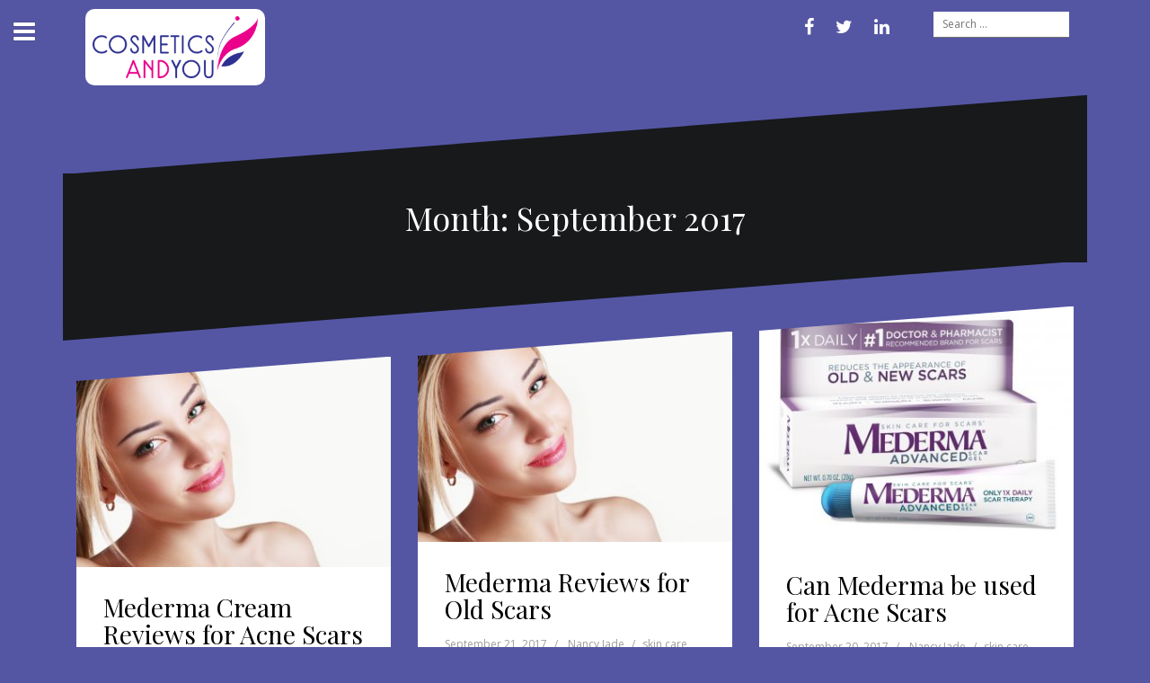

--- FILE ---
content_type: text/html; charset=UTF-8
request_url: https://www.cosmeticsandyou.com/blog/2017/09/
body_size: 7770
content:
<!DOCTYPE html>
<html lang="en-US">
<head>
<meta charset="UTF-8">
<meta name="viewport" content="width=device-width, initial-scale=1">
<link rel="profile" href="https://gmpg.org/xfn/11">

<!-- <link rel="stylesheet" type="text/css" href="wp-content/themes/oblique/css/custom.css"/> -->
<link rel="pingback" href="https://www.cosmeticsandyou.com/blog/xmlrpc.php">

<title>September 2017 &#8211; Cosmetics and you : Acne Treatment, Careprost Eyelashes, Careprost, Skin Care</title>
<link rel='dns-prefetch' href='//fonts.googleapis.com' />
<link rel='dns-prefetch' href='//s.w.org' />
<link rel="alternate" type="application/rss+xml" title="Cosmetics and you : Acne Treatment, Careprost Eyelashes, Careprost, Skin Care &raquo; Feed" href="https://www.cosmeticsandyou.com/blog/feed/" />
<link rel="alternate" type="application/rss+xml" title="Cosmetics and you : Acne Treatment, Careprost Eyelashes, Careprost, Skin Care &raquo; Comments Feed" href="https://www.cosmeticsandyou.com/blog/comments/feed/" />
		<script type="text/javascript">
			window._wpemojiSettings = {"baseUrl":"https:\/\/s.w.org\/images\/core\/emoji\/11\/72x72\/","ext":".png","svgUrl":"https:\/\/s.w.org\/images\/core\/emoji\/11\/svg\/","svgExt":".svg","source":{"concatemoji":"https:\/\/www.cosmeticsandyou.com\/blog\/wp-includes\/js\/wp-emoji-release.min.js?ver=5.0.3"}};
			!function(a,b,c){function d(a,b){var c=String.fromCharCode;l.clearRect(0,0,k.width,k.height),l.fillText(c.apply(this,a),0,0);var d=k.toDataURL();l.clearRect(0,0,k.width,k.height),l.fillText(c.apply(this,b),0,0);var e=k.toDataURL();return d===e}function e(a){var b;if(!l||!l.fillText)return!1;switch(l.textBaseline="top",l.font="600 32px Arial",a){case"flag":return!(b=d([55356,56826,55356,56819],[55356,56826,8203,55356,56819]))&&(b=d([55356,57332,56128,56423,56128,56418,56128,56421,56128,56430,56128,56423,56128,56447],[55356,57332,8203,56128,56423,8203,56128,56418,8203,56128,56421,8203,56128,56430,8203,56128,56423,8203,56128,56447]),!b);case"emoji":return b=d([55358,56760,9792,65039],[55358,56760,8203,9792,65039]),!b}return!1}function f(a){var c=b.createElement("script");c.src=a,c.defer=c.type="text/javascript",b.getElementsByTagName("head")[0].appendChild(c)}var g,h,i,j,k=b.createElement("canvas"),l=k.getContext&&k.getContext("2d");for(j=Array("flag","emoji"),c.supports={everything:!0,everythingExceptFlag:!0},i=0;i<j.length;i++)c.supports[j[i]]=e(j[i]),c.supports.everything=c.supports.everything&&c.supports[j[i]],"flag"!==j[i]&&(c.supports.everythingExceptFlag=c.supports.everythingExceptFlag&&c.supports[j[i]]);c.supports.everythingExceptFlag=c.supports.everythingExceptFlag&&!c.supports.flag,c.DOMReady=!1,c.readyCallback=function(){c.DOMReady=!0},c.supports.everything||(h=function(){c.readyCallback()},b.addEventListener?(b.addEventListener("DOMContentLoaded",h,!1),a.addEventListener("load",h,!1)):(a.attachEvent("onload",h),b.attachEvent("onreadystatechange",function(){"complete"===b.readyState&&c.readyCallback()})),g=c.source||{},g.concatemoji?f(g.concatemoji):g.wpemoji&&g.twemoji&&(f(g.twemoji),f(g.wpemoji)))}(window,document,window._wpemojiSettings);
		</script>
		<style type="text/css">
img.wp-smiley,
img.emoji {
	display: inline !important;
	border: none !important;
	box-shadow: none !important;
	height: 1em !important;
	width: 1em !important;
	margin: 0 .07em !important;
	vertical-align: -0.1em !important;
	background: none !important;
	padding: 0 !important;
}
</style>
<link rel='stylesheet' id='oblique-bootstrap-css'  href='https://www.cosmeticsandyou.com/blog/wp-content/themes/oblique/bootstrap/css/bootstrap.min.css?ver=1' type='text/css' media='all' />
<link rel='stylesheet' id='wp-block-library-css'  href='https://www.cosmeticsandyou.com/blog/wp-includes/css/dist/block-library/style.min.css?ver=5.0.3' type='text/css' media='all' />
<link rel='stylesheet' id='crp-style-rounded-thumbs-css'  href='https://www.cosmeticsandyou.com/blog/wp-content/plugins/contextual-related-posts/css/default-style.css?ver=1.0' type='text/css' media='all' />
<style id='crp-style-rounded-thumbs-inline-css' type='text/css'>

.crp_related a {
  width: 150px;
  height: 150px;
  text-decoration: none;
}
.crp_related img {
  max-width: 150px;
  margin: auto;
}
.crp_related .crp_title {
  width: 100%;
}
                
</style>
<link rel='stylesheet' id='oblique-body-fonts-css'  href='//fonts.googleapis.com/css?family=Open+Sans%3A400italic%2C600italic%2C400%2C600&#038;ver=5.0.3' type='text/css' media='all' />
<link rel='stylesheet' id='oblique-headings-fonts-css'  href='//fonts.googleapis.com/css?family=Playfair+Display%3A400%2C700%2C400italic%2C700italic&#038;ver=5.0.3' type='text/css' media='all' />
<link rel='stylesheet' id='oblique-style-css'  href='https://www.cosmeticsandyou.com/blog/wp-content/themes/oblique/style.css?ver=5.0.3' type='text/css' media='all' />
<style id='oblique-style-inline-css' type='text/css'>
.site-branding { padding:150px 0; }
@media only screen and (max-width: 1024px) { .site-branding { padding:100px 0; } }
.site-logo { max-width:200px; }
.entry-meta a:hover, .entry-title a:hover, .widget-area a:hover, .social-navigation li a:hover, a { color:#cd0079}
.read-more, .nav-previous:hover, .nav-next:hover, button, .button, input[type="button"], input[type="reset"], input[type="submit"] { background-color:#cd0079}
.entry-thumb:after { background-color:rgba(205,0,121,0.4);}
.svg-block { fill:#5456a4;}
.footer-svg.svg-block { fill:#000000;}
.site-footer { background-color:#000000;}
body { color:#08080a}
.site-title a, .site-title a:hover { color:#f9f9f9}
.site-description { color:#dddddd}
.entry-title, .entry-title a { color:#000}
.entry-meta, .entry-meta a, .entry-footer, .entry-footer a { color:#9d9d9d}
.widget-area { background-color:#000000}
.widget-area, .widget-area a { color:#ffffff}
.social-navigation li a { color:#ffffff}

</style>
<link rel='stylesheet' id='oblique-font-awesome-css'  href='https://www.cosmeticsandyou.com/blog/wp-content/themes/oblique/fonts/font-awesome.min.css?ver=5.0.3' type='text/css' media='all' />
<link rel='stylesheet' id='addtoany-css'  href='https://www.cosmeticsandyou.com/blog/wp-content/plugins/add-to-any/addtoany.min.css?ver=1.15' type='text/css' media='all' />
<script type='text/javascript' src='https://www.cosmeticsandyou.com/blog/wp-includes/js/jquery/jquery.js?ver=1.12.4'></script>
<script type='text/javascript' src='https://www.cosmeticsandyou.com/blog/wp-includes/js/jquery/jquery-migrate.min.js?ver=1.4.1'></script>
<script type='text/javascript' src='https://www.cosmeticsandyou.com/blog/wp-content/plugins/add-to-any/addtoany.min.js?ver=1.1'></script>
<script type='text/javascript'>
/* <![CDATA[ */
var pf = {"spam":{"label":"I'm human!","value":"4362d532ad"}};
/* ]]> */
</script>
<script type='text/javascript' src='https://www.cosmeticsandyou.com/blog/wp-content/plugins/pirate-forms/public/js/custom-spam.js?ver=5.0.3'></script>
<script type='text/javascript' src='https://www.cosmeticsandyou.com/blog/wp-content/themes/oblique/js/imagesloaded.pkgd.min.js?ver=1'></script>
<script type='text/javascript' src='https://www.cosmeticsandyou.com/blog/wp-content/themes/oblique/js/scripts.js?ver=1'></script>
<script type='text/javascript' src='https://www.cosmeticsandyou.com/blog/wp-includes/js/imagesloaded.min.js?ver=3.2.0'></script>
<script type='text/javascript' src='https://www.cosmeticsandyou.com/blog/wp-includes/js/masonry.min.js?ver=3.3.2'></script>
<script type='text/javascript' src='https://www.cosmeticsandyou.com/blog/wp-content/themes/oblique/js/masonry-init.js?ver=1'></script>
<link rel='https://api.w.org/' href='https://www.cosmeticsandyou.com/blog/wp-json/' />
<link rel="EditURI" type="application/rsd+xml" title="RSD" href="https://www.cosmeticsandyou.com/blog/xmlrpc.php?rsd" />
<link rel="wlwmanifest" type="application/wlwmanifest+xml" href="https://www.cosmeticsandyou.com/blog/wp-includes/wlwmanifest.xml" /> 
<meta name="generator" content="WordPress 5.0.3" />

<script data-cfasync="false">
window.a2a_config=window.a2a_config||{};a2a_config.callbacks=[];a2a_config.overlays=[];a2a_config.templates={};
(function(d,s,a,b){a=d.createElement(s);b=d.getElementsByTagName(s)[0];a.async=1;a.src="https://static.addtoany.com/menu/page.js";b.parentNode.insertBefore(a,b);})(document,"script");
</script>
<!--[if lt IE 9]>
<script src="https://www.cosmeticsandyou.com/blog/wp-content/themes/oblique/js/html5shiv.js"></script>
<![endif]-->
		<style type="text/css">.recentcomments a{display:inline !important;padding:0 !important;margin:0 !important;}</style>
		<style type="text/css" id="custom-background-css">
body.custom-background { background-color: #5456a4; }
</style>
<link rel="icon" href="https://www.cosmeticsandyou.com/blog/wp-content/uploads/cropped-new-cosmetic-2-32x32.png" sizes="32x32" />
<link rel="icon" href="https://www.cosmeticsandyou.com/blog/wp-content/uploads/cropped-new-cosmetic-2-192x192.png" sizes="192x192" />
<link rel="apple-touch-icon-precomposed" href="https://www.cosmeticsandyou.com/blog/wp-content/uploads/cropped-new-cosmetic-2-180x180.png" />
<meta name="msapplication-TileImage" content="https://www.cosmeticsandyou.com/blog/wp-content/uploads/cropped-new-cosmetic-2-270x270.png" />
</head>

<body class="archive date custom-background">
<div id="page" class="hfeed site">
	<a class="skip-link screen-reader-text" href="#content">Skip to content</a>

		<div class="sidebar-toggle">
			<i class="fa fa-bars"></i>
	
		</div>
	<div class="top-bar container">
			<div id="logo">
													<a href="https://www.cosmeticsandyou.com/" title="Cosmetics and you : Acne Treatment, Careprost Eyelashes, Careprost, Skin Care"><img class="site-logo" src="https://www.cosmeticsandyou.com/blog/wp-content/uploads/new-cosmetic-2-300x112-1.png" alt="Cosmetics and you : Acne Treatment, Careprost Eyelashes, Careprost, Skin Care" /></a>
							</div><!--logo -->
				
					<nav class="social-navigation clearfix">
				<div class="menu-social-container"><ul id="menu-social" class="menu clearfix"><li id="menu-item-4200" class="menu-item menu-item-type-custom menu-item-object-custom menu-item-4200"><a href="https://www.facebook.com/Cosmeticsandyou-1765700837031836/"><span class="screen-reader-text">facebook</span></a></li>
<li id="menu-item-4201" class="menu-item menu-item-type-custom menu-item-object-custom menu-item-4201"><a href="https://twitter.com/cosmeticsandyou"><span class="screen-reader-text">twitter</span></a></li>
<li id="menu-item-4202" class="menu-item menu-item-type-custom menu-item-object-custom menu-item-4202"><a href="https://www.linkedin.com/in/cosmetics-andyou-a985a4128"><span class="screen-reader-text">linkedin</span></a></li>
</ul></div>			</nav>
							<div class="header-search">
				<form role="search" method="get" class="search-form" action="https://www.cosmeticsandyou.com/blog/">
				<label>
					<span class="screen-reader-text">Search for:</span>
					<input type="search" class="search-field" placeholder="Search &hellip;" value="" name="s" />
				</label>
				<input type="submit" class="search-submit" value="Search" />
			</form>			</div>
			</div>
		<header id="masthead" class="site-header" role="banner" >
		<!-- <div class="overlay"></div> -->
		<div class="container" style="transform: rotate(0deg);">
				
		</div>
			</header><!-- #masthead -->
	<div id="content" class="site-content">
		<div class="container content-wrapper">

	<div id="primary" class="content-area">
		<main id="main" class="site-main" role="main">

		
			<div class="svg-container svg-block page-header-svg">
				
		<svg xmlns="https://www.w3.org/2000/svg" version="1.1" viewBox="0 0 1890 150">
			<g transform="translate(0,-902.36218)"/>
			  <path d="m 898.41609,-33.21176 0.01,0 -0.005,-0.009 -0.005,0.009 z"/>
			  <path d="m 898.41609,-33.21176 0.01,0 -0.005,-0.009 -0.005,0.009 z"/>
			  <path d="m 1925,0 0,150 -1925,0"/>
		</svg>
				</div>
			<header class="page-header">			
				<h1 class="page-title">Month: September 2017</h1>			</header><!-- .page-header -->
			<div class="svg-container svg-block page-header-svg">
				
		<svg xmlns="https://www.w3.org/2000/svg" version="1.1" viewBox="0 0 1950 150">
		  <g transform="translate(0,-902.36218)"/>
		  <path d="m 898.41609,-33.21176 0.01,0 -0.005,-0.009 -0.005,0.009 z" />
		  <path d="m 898.41609,-33.21176 0.01,0 -0.005,-0.009 -0.005,0.009 z"/>
		  <path d="M 0,150 0,0 1925,0"/>
		</svg>
				</div>				

			<div id="ob-grid" class="grid-layout">
			
				
<article id="post-4813" class="post-4813 post type-post status-publish format-standard has-post-thumbnail placeholder-for-hentry category-acne tag-mederam-scar-cream tag-mederma-cream tag-mederma-cream-reviews tag-mederma-cream-reviews-for-acne-scars">
	<div class="svg-container post-svg svg-block">
		
		<svg xmlns="https://www.w3.org/2000/svg" version="1.1" viewBox="0 0 1950 150">
		  <g transform="translate(0,-902.36218)"/>
		  <path d="m 898.41609,-33.21176 0.01,0 -0.005,-0.009 -0.005,0.009 z" />
		  <path d="m 898.41609,-33.21176 0.01,0 -0.005,-0.009 -0.005,0.009 z"/>
		  <path d="M 0,150 0,0 1925,0"/>
		</svg>
		</div>	

			<div class="entry-thumb">
			<img width="370" height="247" src="https://www.cosmeticsandyou.com/blog/wp-content/uploads/AdobeStock_74361576-370x247.jpeg" class="attachment-oblique-entry-thumb size-oblique-entry-thumb wp-post-image" alt="Mederma Cream Reviews for Acne Scars" srcset="https://www.cosmeticsandyou.com/blog/wp-content/uploads/AdobeStock_74361576-370x247.jpeg 370w, https://www.cosmeticsandyou.com/blog/wp-content/uploads/AdobeStock_74361576-300x200.jpeg 300w, https://www.cosmeticsandyou.com/blog/wp-content/uploads/AdobeStock_74361576-768x512.jpeg 768w, https://www.cosmeticsandyou.com/blog/wp-content/uploads/AdobeStock_74361576-1024x683.jpeg 1024w, https://www.cosmeticsandyou.com/blog/wp-content/uploads/AdobeStock_74361576-1040x693.jpeg 1040w" sizes="(max-width: 370px) 100vw, 370px" />			<a class="thumb-link" href="https://www.cosmeticsandyou.com/blog/mederma-cream-reviews-acne-scars/" title="Mederma Cream Reviews for Acne Scars" ><i class="fa fa-link"></i></a>		
		</div>	
		

		<div class="post-inner">
			
		<header class="entry-header">
			<h1 class="entry-title"><a href="https://www.cosmeticsandyou.com/blog/mederma-cream-reviews-acne-scars/" rel="bookmark">Mederma Cream Reviews for Acne Scars</a></h1>
						<div class="entry-meta">
				<span class="posted-on"><a href="https://www.cosmeticsandyou.com/blog/mederma-cream-reviews-acne-scars/" rel="bookmark"><time class="entry-date published" datetime="2017-09-27T06:34:03+00:00">September 27, 2017</time><time class="updated" datetime="2017-12-26T07:40:01+00:00">December 26, 2017</time></a></span><span class="byline"> <span class="author vcard"><a class="url fn n" href="https://www.cosmeticsandyou.com/blog/author/admin/">Nancy Jade</a></span></span><span class="cat-link"><a href="https://www.cosmeticsandyou.com/blog/category/acne/">Acne</a></span>			</div><!-- .entry-meta -->
					</header><!-- .entry-header -->

		<div class="entry-content">
			<p>Some people may be lucky enough to leave acne in the past without any scar, but some left with permanent marks for everyone to see. Mederma is a solution for[&#8230;]</p>
<div class="addtoany_share_save_container addtoany_content addtoany_content_bottom"><div class="a2a_kit a2a_kit_size_32 addtoany_list" data-a2a-url="https://www.cosmeticsandyou.com/blog/mederma-cream-reviews-acne-scars/" data-a2a-title="Mederma Cream Reviews for Acne Scars"><a class="a2a_button_facebook" href="https://www.addtoany.com/add_to/facebook?linkurl=https%3A%2F%2Fwww.cosmeticsandyou.com%2Fblog%2Fmederma-cream-reviews-acne-scars%2F&amp;linkname=Mederma%20Cream%20Reviews%20for%20Acne%20Scars" title="Facebook" rel="nofollow noopener" target="_blank"></a><a class="a2a_button_twitter" href="https://www.addtoany.com/add_to/twitter?linkurl=https%3A%2F%2Fwww.cosmeticsandyou.com%2Fblog%2Fmederma-cream-reviews-acne-scars%2F&amp;linkname=Mederma%20Cream%20Reviews%20for%20Acne%20Scars" title="Twitter" rel="nofollow noopener" target="_blank"></a><a class="a2a_button_google_plus" href="https://www.addtoany.com/add_to/google_plus?linkurl=https%3A%2F%2Fwww.cosmeticsandyou.com%2Fblog%2Fmederma-cream-reviews-acne-scars%2F&amp;linkname=Mederma%20Cream%20Reviews%20for%20Acne%20Scars" title="Google+" rel="nofollow noopener" target="_blank"></a><a class="a2a_dd addtoany_share_save addtoany_share" href="https://www.addtoany.com/share"></a></div></div>
					</div><!-- .entry-content -->
	</div>
		<div class="read-more">
		<a href="https://www.cosmeticsandyou.com/blog/mederma-cream-reviews-acne-scars/">Continue reading &hellip;</a>
	</div>		
		<div class="svg-container post-bottom-svg svg-block">
		
		<svg xmlns="https://www.w3.org/2000/svg" version="1.1" viewBox="0 0 1890 150">
			<g transform="translate(0,-902.36218)"/>
			  <path d="m 898.41609,-33.21176 0.01,0 -0.005,-0.009 -0.005,0.009 z"/>
			  <path d="m 898.41609,-33.21176 0.01,0 -0.005,-0.009 -0.005,0.009 z"/>
			  <path d="m 1925,0 0,150 -1925,0"/>
		</svg>
		</div>	
</article><!-- #post-## -->
			
				
<article id="post-4811" class="post-4811 post type-post status-publish format-standard has-post-thumbnail placeholder-for-hentry category-skin-care tag-mederma-for-old-scars tag-mederma-reviews tag-mederma-reviews-for-old-scars">
	<div class="svg-container post-svg svg-block">
		
		<svg xmlns="https://www.w3.org/2000/svg" version="1.1" viewBox="0 0 1950 150">
		  <g transform="translate(0,-902.36218)"/>
		  <path d="m 898.41609,-33.21176 0.01,0 -0.005,-0.009 -0.005,0.009 z" />
		  <path d="m 898.41609,-33.21176 0.01,0 -0.005,-0.009 -0.005,0.009 z"/>
		  <path d="M 0,150 0,0 1925,0"/>
		</svg>
		</div>	

			<div class="entry-thumb">
			<img width="370" height="247" src="https://www.cosmeticsandyou.com/blog/wp-content/uploads/AdobeStock_74361576-370x247.jpeg" class="attachment-oblique-entry-thumb size-oblique-entry-thumb wp-post-image" alt="Mederma Cream Reviews for Acne Scars" srcset="https://www.cosmeticsandyou.com/blog/wp-content/uploads/AdobeStock_74361576-370x247.jpeg 370w, https://www.cosmeticsandyou.com/blog/wp-content/uploads/AdobeStock_74361576-300x200.jpeg 300w, https://www.cosmeticsandyou.com/blog/wp-content/uploads/AdobeStock_74361576-768x512.jpeg 768w, https://www.cosmeticsandyou.com/blog/wp-content/uploads/AdobeStock_74361576-1024x683.jpeg 1024w, https://www.cosmeticsandyou.com/blog/wp-content/uploads/AdobeStock_74361576-1040x693.jpeg 1040w" sizes="(max-width: 370px) 100vw, 370px" />			<a class="thumb-link" href="https://www.cosmeticsandyou.com/blog/mederma-reviews-old-scars/" title="Mederma Reviews for Old Scars" ><i class="fa fa-link"></i></a>		
		</div>	
		

		<div class="post-inner">
			
		<header class="entry-header">
			<h1 class="entry-title"><a href="https://www.cosmeticsandyou.com/blog/mederma-reviews-old-scars/" rel="bookmark">Mederma Reviews for Old Scars</a></h1>
						<div class="entry-meta">
				<span class="posted-on"><a href="https://www.cosmeticsandyou.com/blog/mederma-reviews-old-scars/" rel="bookmark"><time class="entry-date published" datetime="2017-09-21T12:05:32+00:00">September 21, 2017</time><time class="updated" datetime="2019-12-12T12:22:58+00:00">December 12, 2019</time></a></span><span class="byline"> <span class="author vcard"><a class="url fn n" href="https://www.cosmeticsandyou.com/blog/author/admin/">Nancy Jade</a></span></span><span class="cat-link"><a href="https://www.cosmeticsandyou.com/blog/category/skin-care/">skin care</a></span>			</div><!-- .entry-meta -->
					</header><!-- .entry-header -->

		<div class="entry-content">
			<p>Many of us become conscious when it comes to scarring. The market is flooded with scar removal treatment, but the question arises do any of them work? Very few of[&#8230;]</p>
<div class="addtoany_share_save_container addtoany_content addtoany_content_bottom"><div class="a2a_kit a2a_kit_size_32 addtoany_list" data-a2a-url="https://www.cosmeticsandyou.com/blog/mederma-reviews-old-scars/" data-a2a-title="Mederma Reviews for Old Scars"><a class="a2a_button_facebook" href="https://www.addtoany.com/add_to/facebook?linkurl=https%3A%2F%2Fwww.cosmeticsandyou.com%2Fblog%2Fmederma-reviews-old-scars%2F&amp;linkname=Mederma%20Reviews%20for%20Old%20Scars" title="Facebook" rel="nofollow noopener" target="_blank"></a><a class="a2a_button_twitter" href="https://www.addtoany.com/add_to/twitter?linkurl=https%3A%2F%2Fwww.cosmeticsandyou.com%2Fblog%2Fmederma-reviews-old-scars%2F&amp;linkname=Mederma%20Reviews%20for%20Old%20Scars" title="Twitter" rel="nofollow noopener" target="_blank"></a><a class="a2a_button_google_plus" href="https://www.addtoany.com/add_to/google_plus?linkurl=https%3A%2F%2Fwww.cosmeticsandyou.com%2Fblog%2Fmederma-reviews-old-scars%2F&amp;linkname=Mederma%20Reviews%20for%20Old%20Scars" title="Google+" rel="nofollow noopener" target="_blank"></a><a class="a2a_dd addtoany_share_save addtoany_share" href="https://www.addtoany.com/share"></a></div></div>
					</div><!-- .entry-content -->
	</div>
		<div class="read-more">
		<a href="https://www.cosmeticsandyou.com/blog/mederma-reviews-old-scars/">Continue reading &hellip;</a>
	</div>		
		<div class="svg-container post-bottom-svg svg-block">
		
		<svg xmlns="https://www.w3.org/2000/svg" version="1.1" viewBox="0 0 1890 150">
			<g transform="translate(0,-902.36218)"/>
			  <path d="m 898.41609,-33.21176 0.01,0 -0.005,-0.009 -0.005,0.009 z"/>
			  <path d="m 898.41609,-33.21176 0.01,0 -0.005,-0.009 -0.005,0.009 z"/>
			  <path d="m 1925,0 0,150 -1925,0"/>
		</svg>
		</div>	
</article><!-- #post-## -->
			
				
<article id="post-4806" class="post-4806 post type-post status-publish format-standard has-post-thumbnail placeholder-for-hentry category-skin-care tag-mederma-for-old-scars tag-mederma-for-scar tag-mederma-scar-cream">
	<div class="svg-container post-svg svg-block">
		
		<svg xmlns="https://www.w3.org/2000/svg" version="1.1" viewBox="0 0 1950 150">
		  <g transform="translate(0,-902.36218)"/>
		  <path d="m 898.41609,-33.21176 0.01,0 -0.005,-0.009 -0.005,0.009 z" />
		  <path d="m 898.41609,-33.21176 0.01,0 -0.005,-0.009 -0.005,0.009 z"/>
		  <path d="M 0,150 0,0 1925,0"/>
		</svg>
		</div>	

			<div class="entry-thumb">
			<img width="370" height="280" src="https://www.cosmeticsandyou.com/blog/wp-content/uploads/71LMszi-jiL._SL1452_-370x280.jpg" class="attachment-oblique-entry-thumb size-oblique-entry-thumb wp-post-image" alt="mederma cream for scars" srcset="https://www.cosmeticsandyou.com/blog/wp-content/uploads/71LMszi-jiL._SL1452_-370x280.jpg 370w, https://www.cosmeticsandyou.com/blog/wp-content/uploads/71LMszi-jiL._SL1452_-300x227.jpg 300w, https://www.cosmeticsandyou.com/blog/wp-content/uploads/71LMszi-jiL._SL1452_-768x580.jpg 768w, https://www.cosmeticsandyou.com/blog/wp-content/uploads/71LMszi-jiL._SL1452_-1024x774.jpg 1024w, https://www.cosmeticsandyou.com/blog/wp-content/uploads/71LMszi-jiL._SL1452_-1040x786.jpg 1040w, https://www.cosmeticsandyou.com/blog/wp-content/uploads/71LMszi-jiL._SL1452_.jpg 1452w" sizes="(max-width: 370px) 100vw, 370px" />			<a class="thumb-link" href="https://www.cosmeticsandyou.com/blog/mederma-acne-scars/" title="Can Mederma be used for Acne Scars" ><i class="fa fa-link"></i></a>		
		</div>	
		

		<div class="post-inner">
			
		<header class="entry-header">
			<h1 class="entry-title"><a href="https://www.cosmeticsandyou.com/blog/mederma-acne-scars/" rel="bookmark">Can Mederma be used for Acne Scars</a></h1>
						<div class="entry-meta">
				<span class="posted-on"><a href="https://www.cosmeticsandyou.com/blog/mederma-acne-scars/" rel="bookmark"><time class="entry-date published" datetime="2017-09-20T11:38:04+00:00">September 20, 2017</time><time class="updated" datetime="2018-05-18T07:29:01+00:00">May 18, 2018</time></a></span><span class="byline"> <span class="author vcard"><a class="url fn n" href="https://www.cosmeticsandyou.com/blog/author/admin/">Nancy Jade</a></span></span><span class="cat-link"><a href="https://www.cosmeticsandyou.com/blog/category/skin-care/">skin care</a></span>			</div><!-- .entry-meta -->
					</header><!-- .entry-header -->

		<div class="entry-content">
			<p>Scars can be hard to embarrass to live with, affecting your confidence and self-esteem in your life. Many people use to makeup and strategic dressing to cover or lessen their[&#8230;]</p>
<div class="addtoany_share_save_container addtoany_content addtoany_content_bottom"><div class="a2a_kit a2a_kit_size_32 addtoany_list" data-a2a-url="https://www.cosmeticsandyou.com/blog/mederma-acne-scars/" data-a2a-title="Can Mederma be used for Acne Scars"><a class="a2a_button_facebook" href="https://www.addtoany.com/add_to/facebook?linkurl=https%3A%2F%2Fwww.cosmeticsandyou.com%2Fblog%2Fmederma-acne-scars%2F&amp;linkname=Can%20Mederma%20be%20used%20for%20Acne%20Scars" title="Facebook" rel="nofollow noopener" target="_blank"></a><a class="a2a_button_twitter" href="https://www.addtoany.com/add_to/twitter?linkurl=https%3A%2F%2Fwww.cosmeticsandyou.com%2Fblog%2Fmederma-acne-scars%2F&amp;linkname=Can%20Mederma%20be%20used%20for%20Acne%20Scars" title="Twitter" rel="nofollow noopener" target="_blank"></a><a class="a2a_button_google_plus" href="https://www.addtoany.com/add_to/google_plus?linkurl=https%3A%2F%2Fwww.cosmeticsandyou.com%2Fblog%2Fmederma-acne-scars%2F&amp;linkname=Can%20Mederma%20be%20used%20for%20Acne%20Scars" title="Google+" rel="nofollow noopener" target="_blank"></a><a class="a2a_dd addtoany_share_save addtoany_share" href="https://www.addtoany.com/share"></a></div></div>
					</div><!-- .entry-content -->
	</div>
		<div class="read-more">
		<a href="https://www.cosmeticsandyou.com/blog/mederma-acne-scars/">Continue reading &hellip;</a>
	</div>		
		<div class="svg-container post-bottom-svg svg-block">
		
		<svg xmlns="https://www.w3.org/2000/svg" version="1.1" viewBox="0 0 1890 150">
			<g transform="translate(0,-902.36218)"/>
			  <path d="m 898.41609,-33.21176 0.01,0 -0.005,-0.009 -0.005,0.009 z"/>
			  <path d="m 898.41609,-33.21176 0.01,0 -0.005,-0.009 -0.005,0.009 z"/>
			  <path d="m 1925,0 0,150 -1925,0"/>
		</svg>
		</div>	
</article><!-- #post-## -->
			
				
<article id="post-4800" class="post-4800 post type-post status-publish format-standard has-post-thumbnail placeholder-for-hentry category-skin-care category-uncategorized tag-buy-hydroquinone-cream tag-hydroquinone-4-cream tag-hydroquinone-cream">
	<div class="svg-container post-svg svg-block">
		
		<svg xmlns="https://www.w3.org/2000/svg" version="1.1" viewBox="0 0 1950 150">
		  <g transform="translate(0,-902.36218)"/>
		  <path d="m 898.41609,-33.21176 0.01,0 -0.005,-0.009 -0.005,0.009 z" />
		  <path d="m 898.41609,-33.21176 0.01,0 -0.005,-0.009 -0.005,0.009 z"/>
		  <path d="M 0,150 0,0 1925,0"/>
		</svg>
		</div>	

			<div class="entry-thumb">
			<img width="370" height="247" src="https://www.cosmeticsandyou.com/blog/wp-content/uploads/portrait-of-a-beautiful-woman-with-fresh-skin-looking-at-camera-isolated-on-a-white-background_BtQxs9nprs-1-370x247.jpg" class="attachment-oblique-entry-thumb size-oblique-entry-thumb wp-post-image" alt="Hydroquinone Cream and its Uses" srcset="https://www.cosmeticsandyou.com/blog/wp-content/uploads/portrait-of-a-beautiful-woman-with-fresh-skin-looking-at-camera-isolated-on-a-white-background_BtQxs9nprs-1-370x247.jpg 370w, https://www.cosmeticsandyou.com/blog/wp-content/uploads/portrait-of-a-beautiful-woman-with-fresh-skin-looking-at-camera-isolated-on-a-white-background_BtQxs9nprs-1-300x200.jpg 300w, https://www.cosmeticsandyou.com/blog/wp-content/uploads/portrait-of-a-beautiful-woman-with-fresh-skin-looking-at-camera-isolated-on-a-white-background_BtQxs9nprs-1-768x512.jpg 768w, https://www.cosmeticsandyou.com/blog/wp-content/uploads/portrait-of-a-beautiful-woman-with-fresh-skin-looking-at-camera-isolated-on-a-white-background_BtQxs9nprs-1-1024x683.jpg 1024w, https://www.cosmeticsandyou.com/blog/wp-content/uploads/portrait-of-a-beautiful-woman-with-fresh-skin-looking-at-camera-isolated-on-a-white-background_BtQxs9nprs-1-1040x693.jpg 1040w" sizes="(max-width: 370px) 100vw, 370px" />			<a class="thumb-link" href="https://www.cosmeticsandyou.com/blog/hydroquinone-uses/" title="Decoding Hydroquinone Cream and its Uses" ><i class="fa fa-link"></i></a>		
		</div>	
		

		<div class="post-inner">
			
		<header class="entry-header">
			<h1 class="entry-title"><a href="https://www.cosmeticsandyou.com/blog/hydroquinone-uses/" rel="bookmark">Decoding Hydroquinone Cream and its Uses</a></h1>
						<div class="entry-meta">
				<span class="posted-on"><a href="https://www.cosmeticsandyou.com/blog/hydroquinone-uses/" rel="bookmark"><time class="entry-date published" datetime="2017-09-12T11:31:50+00:00">September 12, 2017</time><time class="updated" datetime="2017-09-12T11:59:06+00:00">September 12, 2017</time></a></span><span class="byline"> <span class="author vcard"><a class="url fn n" href="https://www.cosmeticsandyou.com/blog/author/admin/">Nancy Jade</a></span></span><span class="cat-link"><a href="https://www.cosmeticsandyou.com/blog/category/skin-care/">skin care</a></span>			</div><!-- .entry-meta -->
					</header><!-- .entry-header -->

		<div class="entry-content">
			<p>Decoding Hydroquinone and its Uses When the weather heats up and days get longer, the chances of skin having dark spots or patchy discoloured skin spots increases. The warm weather[&#8230;]</p>
<div class="addtoany_share_save_container addtoany_content addtoany_content_bottom"><div class="a2a_kit a2a_kit_size_32 addtoany_list" data-a2a-url="https://www.cosmeticsandyou.com/blog/hydroquinone-uses/" data-a2a-title="Decoding Hydroquinone Cream and its Uses"><a class="a2a_button_facebook" href="https://www.addtoany.com/add_to/facebook?linkurl=https%3A%2F%2Fwww.cosmeticsandyou.com%2Fblog%2Fhydroquinone-uses%2F&amp;linkname=Decoding%20Hydroquinone%20Cream%20and%20its%20Uses" title="Facebook" rel="nofollow noopener" target="_blank"></a><a class="a2a_button_twitter" href="https://www.addtoany.com/add_to/twitter?linkurl=https%3A%2F%2Fwww.cosmeticsandyou.com%2Fblog%2Fhydroquinone-uses%2F&amp;linkname=Decoding%20Hydroquinone%20Cream%20and%20its%20Uses" title="Twitter" rel="nofollow noopener" target="_blank"></a><a class="a2a_button_google_plus" href="https://www.addtoany.com/add_to/google_plus?linkurl=https%3A%2F%2Fwww.cosmeticsandyou.com%2Fblog%2Fhydroquinone-uses%2F&amp;linkname=Decoding%20Hydroquinone%20Cream%20and%20its%20Uses" title="Google+" rel="nofollow noopener" target="_blank"></a><a class="a2a_dd addtoany_share_save addtoany_share" href="https://www.addtoany.com/share"></a></div></div>
					</div><!-- .entry-content -->
	</div>
		<div class="read-more">
		<a href="https://www.cosmeticsandyou.com/blog/hydroquinone-uses/">Continue reading &hellip;</a>
	</div>		
		<div class="svg-container post-bottom-svg svg-block">
		
		<svg xmlns="https://www.w3.org/2000/svg" version="1.1" viewBox="0 0 1890 150">
			<g transform="translate(0,-902.36218)"/>
			  <path d="m 898.41609,-33.21176 0.01,0 -0.005,-0.009 -0.005,0.009 z"/>
			  <path d="m 898.41609,-33.21176 0.01,0 -0.005,-0.009 -0.005,0.009 z"/>
			  <path d="m 1925,0 0,150 -1925,0"/>
		</svg>
		</div>	
</article><!-- #post-## -->
			
				
<article id="post-4795" class="post-4795 post type-post status-publish format-standard has-post-thumbnail placeholder-for-hentry category-acne category-skin-care tag-melalite tag-melalite-forte tag-melalite-forte-cream">
	<div class="svg-container post-svg svg-block">
		
		<svg xmlns="https://www.w3.org/2000/svg" version="1.1" viewBox="0 0 1950 150">
		  <g transform="translate(0,-902.36218)"/>
		  <path d="m 898.41609,-33.21176 0.01,0 -0.005,-0.009 -0.005,0.009 z" />
		  <path d="m 898.41609,-33.21176 0.01,0 -0.005,-0.009 -0.005,0.009 z"/>
		  <path d="M 0,150 0,0 1925,0"/>
		</svg>
		</div>	

			<div class="entry-thumb">
			<img width="370" height="243" src="https://www.cosmeticsandyou.com/blog/wp-content/uploads/pryshchi-370x243.jpg" class="attachment-oblique-entry-thumb size-oblique-entry-thumb wp-post-image" alt="Melalite forte cream" srcset="https://www.cosmeticsandyou.com/blog/wp-content/uploads/pryshchi-370x243.jpg 370w, https://www.cosmeticsandyou.com/blog/wp-content/uploads/pryshchi-300x197.jpg 300w, https://www.cosmeticsandyou.com/blog/wp-content/uploads/pryshchi-768x505.jpg 768w, https://www.cosmeticsandyou.com/blog/wp-content/uploads/pryshchi.jpg 1000w" sizes="(max-width: 370px) 100vw, 370px" />			<a class="thumb-link" href="https://www.cosmeticsandyou.com/blog/melalite-forte/" title="Melalite Forte Cream: Curing Acne Scars" ><i class="fa fa-link"></i></a>		
		</div>	
		

		<div class="post-inner">
			
		<header class="entry-header">
			<h1 class="entry-title"><a href="https://www.cosmeticsandyou.com/blog/melalite-forte/" rel="bookmark">Melalite Forte Cream: Curing Acne Scars</a></h1>
						<div class="entry-meta">
				<span class="posted-on"><a href="https://www.cosmeticsandyou.com/blog/melalite-forte/" rel="bookmark"><time class="entry-date published" datetime="2017-09-06T12:02:08+00:00">September 6, 2017</time><time class="updated" datetime="2024-11-13T10:31:24+00:00">November 13, 2024</time></a></span><span class="byline"> <span class="author vcard"><a class="url fn n" href="https://www.cosmeticsandyou.com/blog/author/admin/">Nancy Jade</a></span></span><span class="cat-link"><a href="https://www.cosmeticsandyou.com/blog/category/acne/">Acne</a></span>			</div><!-- .entry-meta -->
					</header><!-- .entry-header -->

		<div class="entry-content">
			<p>Nothing can be more distressing for a person to wake up with a pimple on his or her face. It is a zit created by the accumulation of oil and[&#8230;]</p>
<div class="addtoany_share_save_container addtoany_content addtoany_content_bottom"><div class="a2a_kit a2a_kit_size_32 addtoany_list" data-a2a-url="https://www.cosmeticsandyou.com/blog/melalite-forte/" data-a2a-title="Melalite Forte Cream: Curing Acne Scars"><a class="a2a_button_facebook" href="https://www.addtoany.com/add_to/facebook?linkurl=https%3A%2F%2Fwww.cosmeticsandyou.com%2Fblog%2Fmelalite-forte%2F&amp;linkname=Melalite%20Forte%20Cream%3A%20Curing%20Acne%20Scars" title="Facebook" rel="nofollow noopener" target="_blank"></a><a class="a2a_button_twitter" href="https://www.addtoany.com/add_to/twitter?linkurl=https%3A%2F%2Fwww.cosmeticsandyou.com%2Fblog%2Fmelalite-forte%2F&amp;linkname=Melalite%20Forte%20Cream%3A%20Curing%20Acne%20Scars" title="Twitter" rel="nofollow noopener" target="_blank"></a><a class="a2a_button_google_plus" href="https://www.addtoany.com/add_to/google_plus?linkurl=https%3A%2F%2Fwww.cosmeticsandyou.com%2Fblog%2Fmelalite-forte%2F&amp;linkname=Melalite%20Forte%20Cream%3A%20Curing%20Acne%20Scars" title="Google+" rel="nofollow noopener" target="_blank"></a><a class="a2a_dd addtoany_share_save addtoany_share" href="https://www.addtoany.com/share"></a></div></div>
					</div><!-- .entry-content -->
	</div>
		<div class="read-more">
		<a href="https://www.cosmeticsandyou.com/blog/melalite-forte/">Continue reading &hellip;</a>
	</div>		
		<div class="svg-container post-bottom-svg svg-block">
		
		<svg xmlns="https://www.w3.org/2000/svg" version="1.1" viewBox="0 0 1890 150">
			<g transform="translate(0,-902.36218)"/>
			  <path d="m 898.41609,-33.21176 0.01,0 -0.005,-0.009 -0.005,0.009 z"/>
			  <path d="m 898.41609,-33.21176 0.01,0 -0.005,-0.009 -0.005,0.009 z"/>
			  <path d="m 1925,0 0,150 -1925,0"/>
		</svg>
		</div>	
</article><!-- #post-## -->
						</div>

			
		
		</main><!-- #main -->
	</div><!-- #primary -->


<div id="secondary" class="widget-area" role="complementary">



	<nav id="site-navigation" class="main-navigation" role="navigation">
		<div id="primary-menu" class="menu"></div>
	</nav><!-- #site-navigation -->
	<nav class="sidebar-nav"></nav>



			<aside id="search-2" class="widget widget_search"><form role="search" method="get" class="search-form" action="https://www.cosmeticsandyou.com/blog/">
				<label>
					<span class="screen-reader-text">Search for:</span>
					<input type="search" class="search-field" placeholder="Search &hellip;" value="" name="s" />
				</label>
				<input type="submit" class="search-submit" value="Search" />
			</form></aside>		<aside id="recent-posts-2" class="widget widget_recent_entries">		<h3 class="widget-title">Recent Posts</h3>		<ul>
											<li>
					<a href="https://www.cosmeticsandyou.com/blog/from-acne-to-anti-ageing-how-tretinoin-gel-does-it-all/">From Acne to Anti-Ageing: How Tretinoin Gel Does It All</a>
									</li>
											<li>
					<a href="https://www.cosmeticsandyou.com/blog/minoxidil-brands-hair4u-tugain-more-compared/">Best Minoxidil Brands in India: Hair4U, Tugain and More Compared</a>
									</li>
											<li>
					<a href="https://www.cosmeticsandyou.com/blog/about-desonide-cream-and-its-uses/">Everything About Desonide Cream and Its Medical Uses</a>
									</li>
											<li>
					<a href="https://www.cosmeticsandyou.com/blog/glyco-cream-uses-benefits-and-precautions/">Glyco 6 Cream Explained: Uses, Benefits, and Precautions</a>
									</li>
											<li>
					<a href="https://www.cosmeticsandyou.com/blog/melasma-dark-spots-and-more-why-trluma/">Melasma, dark spots, and more – Why Tri-Luma is a game-changer for beauty fans?</a>
									</li>
					</ul>
		</aside><aside id="recent-comments-2" class="widget widget_recent_comments"><h3 class="widget-title">Recent Comments</h3><ul id="recentcomments"></ul></aside><aside id="archives-2" class="widget widget_archive"><h3 class="widget-title">Archives</h3>		<ul>
			<li><a href='https://www.cosmeticsandyou.com/blog/2026/01/'>January 2026</a></li>
	<li><a href='https://www.cosmeticsandyou.com/blog/2025/12/'>December 2025</a></li>
	<li><a href='https://www.cosmeticsandyou.com/blog/2025/11/'>November 2025</a></li>
	<li><a href='https://www.cosmeticsandyou.com/blog/2025/10/'>October 2025</a></li>
	<li><a href='https://www.cosmeticsandyou.com/blog/2025/09/'>September 2025</a></li>
	<li><a href='https://www.cosmeticsandyou.com/blog/2025/08/'>August 2025</a></li>
	<li><a href='https://www.cosmeticsandyou.com/blog/2025/07/'>July 2025</a></li>
	<li><a href='https://www.cosmeticsandyou.com/blog/2025/06/'>June 2025</a></li>
	<li><a href='https://www.cosmeticsandyou.com/blog/2025/05/'>May 2025</a></li>
	<li><a href='https://www.cosmeticsandyou.com/blog/2025/04/'>April 2025</a></li>
	<li><a href='https://www.cosmeticsandyou.com/blog/2025/03/'>March 2025</a></li>
	<li><a href='https://www.cosmeticsandyou.com/blog/2025/02/'>February 2025</a></li>
	<li><a href='https://www.cosmeticsandyou.com/blog/2025/01/'>January 2025</a></li>
	<li><a href='https://www.cosmeticsandyou.com/blog/2024/12/'>December 2024</a></li>
	<li><a href='https://www.cosmeticsandyou.com/blog/2024/11/'>November 2024</a></li>
	<li><a href='https://www.cosmeticsandyou.com/blog/2024/10/'>October 2024</a></li>
	<li><a href='https://www.cosmeticsandyou.com/blog/2024/09/'>September 2024</a></li>
	<li><a href='https://www.cosmeticsandyou.com/blog/2024/08/'>August 2024</a></li>
	<li><a href='https://www.cosmeticsandyou.com/blog/2024/07/'>July 2024</a></li>
	<li><a href='https://www.cosmeticsandyou.com/blog/2024/06/'>June 2024</a></li>
	<li><a href='https://www.cosmeticsandyou.com/blog/2024/05/'>May 2024</a></li>
	<li><a href='https://www.cosmeticsandyou.com/blog/2024/04/'>April 2024</a></li>
	<li><a href='https://www.cosmeticsandyou.com/blog/2024/03/'>March 2024</a></li>
	<li><a href='https://www.cosmeticsandyou.com/blog/2024/02/'>February 2024</a></li>
	<li><a href='https://www.cosmeticsandyou.com/blog/2023/12/'>December 2023</a></li>
	<li><a href='https://www.cosmeticsandyou.com/blog/2023/11/'>November 2023</a></li>
	<li><a href='https://www.cosmeticsandyou.com/blog/2023/08/'>August 2023</a></li>
	<li><a href='https://www.cosmeticsandyou.com/blog/2023/06/'>June 2023</a></li>
	<li><a href='https://www.cosmeticsandyou.com/blog/2023/05/'>May 2023</a></li>
	<li><a href='https://www.cosmeticsandyou.com/blog/2023/04/'>April 2023</a></li>
	<li><a href='https://www.cosmeticsandyou.com/blog/2023/03/'>March 2023</a></li>
	<li><a href='https://www.cosmeticsandyou.com/blog/2023/02/'>February 2023</a></li>
	<li><a href='https://www.cosmeticsandyou.com/blog/2023/01/'>January 2023</a></li>
	<li><a href='https://www.cosmeticsandyou.com/blog/2022/11/'>November 2022</a></li>
	<li><a href='https://www.cosmeticsandyou.com/blog/2022/09/'>September 2022</a></li>
	<li><a href='https://www.cosmeticsandyou.com/blog/2022/08/'>August 2022</a></li>
	<li><a href='https://www.cosmeticsandyou.com/blog/2022/07/'>July 2022</a></li>
	<li><a href='https://www.cosmeticsandyou.com/blog/2022/06/'>June 2022</a></li>
	<li><a href='https://www.cosmeticsandyou.com/blog/2022/05/'>May 2022</a></li>
	<li><a href='https://www.cosmeticsandyou.com/blog/2022/04/'>April 2022</a></li>
	<li><a href='https://www.cosmeticsandyou.com/blog/2022/03/'>March 2022</a></li>
	<li><a href='https://www.cosmeticsandyou.com/blog/2022/02/'>February 2022</a></li>
	<li><a href='https://www.cosmeticsandyou.com/blog/2022/01/'>January 2022</a></li>
	<li><a href='https://www.cosmeticsandyou.com/blog/2021/12/'>December 2021</a></li>
	<li><a href='https://www.cosmeticsandyou.com/blog/2021/11/'>November 2021</a></li>
	<li><a href='https://www.cosmeticsandyou.com/blog/2021/10/'>October 2021</a></li>
	<li><a href='https://www.cosmeticsandyou.com/blog/2021/09/'>September 2021</a></li>
	<li><a href='https://www.cosmeticsandyou.com/blog/2021/08/'>August 2021</a></li>
	<li><a href='https://www.cosmeticsandyou.com/blog/2021/07/'>July 2021</a></li>
	<li><a href='https://www.cosmeticsandyou.com/blog/2021/06/'>June 2021</a></li>
	<li><a href='https://www.cosmeticsandyou.com/blog/2021/05/'>May 2021</a></li>
	<li><a href='https://www.cosmeticsandyou.com/blog/2021/04/'>April 2021</a></li>
	<li><a href='https://www.cosmeticsandyou.com/blog/2021/03/'>March 2021</a></li>
	<li><a href='https://www.cosmeticsandyou.com/blog/2021/02/'>February 2021</a></li>
	<li><a href='https://www.cosmeticsandyou.com/blog/2021/01/'>January 2021</a></li>
	<li><a href='https://www.cosmeticsandyou.com/blog/2020/12/'>December 2020</a></li>
	<li><a href='https://www.cosmeticsandyou.com/blog/2020/11/'>November 2020</a></li>
	<li><a href='https://www.cosmeticsandyou.com/blog/2020/10/'>October 2020</a></li>
	<li><a href='https://www.cosmeticsandyou.com/blog/2020/09/'>September 2020</a></li>
	<li><a href='https://www.cosmeticsandyou.com/blog/2020/08/'>August 2020</a></li>
	<li><a href='https://www.cosmeticsandyou.com/blog/2020/07/'>July 2020</a></li>
	<li><a href='https://www.cosmeticsandyou.com/blog/2020/06/'>June 2020</a></li>
	<li><a href='https://www.cosmeticsandyou.com/blog/2020/05/'>May 2020</a></li>
	<li><a href='https://www.cosmeticsandyou.com/blog/2020/04/'>April 2020</a></li>
	<li><a href='https://www.cosmeticsandyou.com/blog/2020/03/'>March 2020</a></li>
	<li><a href='https://www.cosmeticsandyou.com/blog/2020/01/'>January 2020</a></li>
	<li><a href='https://www.cosmeticsandyou.com/blog/2019/12/'>December 2019</a></li>
	<li><a href='https://www.cosmeticsandyou.com/blog/2019/11/'>November 2019</a></li>
	<li><a href='https://www.cosmeticsandyou.com/blog/2019/09/'>September 2019</a></li>
	<li><a href='https://www.cosmeticsandyou.com/blog/2019/08/'>August 2019</a></li>
	<li><a href='https://www.cosmeticsandyou.com/blog/2019/07/'>July 2019</a></li>
	<li><a href='https://www.cosmeticsandyou.com/blog/2019/06/'>June 2019</a></li>
	<li><a href='https://www.cosmeticsandyou.com/blog/2019/05/'>May 2019</a></li>
	<li><a href='https://www.cosmeticsandyou.com/blog/2019/04/'>April 2019</a></li>
	<li><a href='https://www.cosmeticsandyou.com/blog/2019/03/'>March 2019</a></li>
	<li><a href='https://www.cosmeticsandyou.com/blog/2019/02/'>February 2019</a></li>
	<li><a href='https://www.cosmeticsandyou.com/blog/2019/01/'>January 2019</a></li>
	<li><a href='https://www.cosmeticsandyou.com/blog/2018/11/'>November 2018</a></li>
	<li><a href='https://www.cosmeticsandyou.com/blog/2018/10/'>October 2018</a></li>
	<li><a href='https://www.cosmeticsandyou.com/blog/2018/09/'>September 2018</a></li>
	<li><a href='https://www.cosmeticsandyou.com/blog/2018/08/'>August 2018</a></li>
	<li><a href='https://www.cosmeticsandyou.com/blog/2018/06/'>June 2018</a></li>
	<li><a href='https://www.cosmeticsandyou.com/blog/2018/05/'>May 2018</a></li>
	<li><a href='https://www.cosmeticsandyou.com/blog/2018/04/'>April 2018</a></li>
	<li><a href='https://www.cosmeticsandyou.com/blog/2018/03/'>March 2018</a></li>
	<li><a href='https://www.cosmeticsandyou.com/blog/2018/02/'>February 2018</a></li>
	<li><a href='https://www.cosmeticsandyou.com/blog/2018/01/'>January 2018</a></li>
	<li><a href='https://www.cosmeticsandyou.com/blog/2017/12/'>December 2017</a></li>
	<li><a href='https://www.cosmeticsandyou.com/blog/2017/11/'>November 2017</a></li>
	<li><a href='https://www.cosmeticsandyou.com/blog/2017/10/'>October 2017</a></li>
	<li><a href='https://www.cosmeticsandyou.com/blog/2017/09/'>September 2017</a></li>
	<li><a href='https://www.cosmeticsandyou.com/blog/2017/08/'>August 2017</a></li>
	<li><a href='https://www.cosmeticsandyou.com/blog/2017/07/'>July 2017</a></li>
	<li><a href='https://www.cosmeticsandyou.com/blog/2017/06/'>June 2017</a></li>
	<li><a href='https://www.cosmeticsandyou.com/blog/2017/05/'>May 2017</a></li>
	<li><a href='https://www.cosmeticsandyou.com/blog/2017/04/'>April 2017</a></li>
	<li><a href='https://www.cosmeticsandyou.com/blog/2017/03/'>March 2017</a></li>
	<li><a href='https://www.cosmeticsandyou.com/blog/2017/02/'>February 2017</a></li>
	<li><a href='https://www.cosmeticsandyou.com/blog/2017/01/'>January 2017</a></li>
	<li><a href='https://www.cosmeticsandyou.com/blog/2016/12/'>December 2016</a></li>
		</ul>
		</aside><aside id="categories-2" class="widget widget_categories"><h3 class="widget-title">Categories</h3>		<ul>
	<li class="cat-item cat-item-219"><a href="https://www.cosmeticsandyou.com/blog/category/acne/" >Acne</a>
</li>
	<li class="cat-item cat-item-108"><a href="https://www.cosmeticsandyou.com/blog/category/beauty-and-skin-care/" >Beauty and Skin Care</a>
</li>
	<li class="cat-item cat-item-469"><a href="https://www.cosmeticsandyou.com/blog/category/benzoyl-peroxide/" >Benzoyl peroxide</a>
</li>
	<li class="cat-item cat-item-274"><a href="https://www.cosmeticsandyou.com/blog/category/careprost/" >Careprost</a>
</li>
	<li class="cat-item cat-item-163"><a href="https://www.cosmeticsandyou.com/blog/category/eye-care/" >Eye Care</a>
</li>
	<li class="cat-item cat-item-329"><a href="https://www.cosmeticsandyou.com/blog/category/eyelashes/" >Eyelashes</a>
</li>
	<li class="cat-item cat-item-491"><a href="https://www.cosmeticsandyou.com/blog/category/hair-removal-cream/" >Hair removal cream</a>
</li>
	<li class="cat-item cat-item-549"><a href="https://www.cosmeticsandyou.com/blog/category/haircare/" >Haircare</a>
</li>
	<li class="cat-item cat-item-479"><a href="https://www.cosmeticsandyou.com/blog/category/hydroquinone/" >Hydroquinone</a>
</li>
	<li class="cat-item cat-item-495"><a href="https://www.cosmeticsandyou.com/blog/category/melasma/" >Melasma</a>
</li>
	<li class="cat-item cat-item-455"><a href="https://www.cosmeticsandyou.com/blog/category/other/" >other</a>
</li>
	<li class="cat-item cat-item-201"><a href="https://www.cosmeticsandyou.com/blog/category/skin-care/" >skin care</a>
</li>
	<li class="cat-item cat-item-301"><a href="https://www.cosmeticsandyou.com/blog/category/tretinoin/" >Tretinoin</a>
</li>
	<li class="cat-item cat-item-341"><a href="https://www.cosmeticsandyou.com/blog/category/tretinoin-cream/" >Tretinoin Cream</a>
</li>
	<li class="cat-item cat-item-340"><a href="https://www.cosmeticsandyou.com/blog/category/tretinoin-gel/" >Tretinoin gel</a>
</li>
	<li class="cat-item cat-item-1"><a href="https://www.cosmeticsandyou.com/blog/category/uncategorized/" >Uncategorized</a>
</li>
		</ul>
</aside>	
</div><!-- #secondary -->

		</div>
	</div><!-- #content -->

	<div class="svg-container footer-svg svg-block">
		
		<svg xmlns="https://www.w3.org/2000/svg" version="1.1" viewBox="0 0 1890 150">
			<g transform="translate(0,-902.36218)"/>
			  <path d="m 898.41609,-33.21176 0.01,0 -0.005,-0.009 -0.005,0.009 z"/>
			  <path d="m 898.41609,-33.21176 0.01,0 -0.005,-0.009 -0.005,0.009 z"/>
			  <path d="m 1925,0 0,150 -1925,0"/>
		</svg>
		</div>
	<footer id="colophon" class="site-footer" role="contentinfo">
		<div class="site-info container">
			<!--  -->
			Copyright ©2026 by CosmeticsAndYou. All Rights Reserved.		</div><!-- .site-info -->
	</footer><!-- #colophon -->
</div><!-- #page -->

<script type="text/javascript">
jQuery(document).on('ready', function() {
	jQuery('.placeholder-for-hentry').addClass('hentry');
	jQuery('.placeholder-for-hentry').removeClass('placeholder-for-hentry');
});
</script>
<link rel='stylesheet' id='custom_styles-css'  href='https://www.cosmeticsandyou.com/blog/wp-content/themes/oblique/css/custom.css?ver=5.0.3' type='text/css' media='all' />
<script type='text/javascript' src='https://www.cosmeticsandyou.com/blog/wp-content/themes/oblique/js/main.js?ver=5.0.3'></script>
<script type='text/javascript' src='https://www.cosmeticsandyou.com/blog/wp-content/themes/oblique/js/navigation.js?ver=20120206'></script>
<script type='text/javascript' src='https://www.cosmeticsandyou.com/blog/wp-content/themes/oblique/js/skip-link-focus-fix.js?ver=20130115'></script>
<script type='text/javascript' src='https://www.cosmeticsandyou.com/blog/wp-includes/js/wp-embed.min.js?ver=5.0.3'></script>

</body>
</html>


--- FILE ---
content_type: text/css
request_url: https://www.cosmeticsandyou.com/blog/wp-content/themes/oblique/style.css?ver=5.0.3
body_size: 5706
content:
/*
Theme Name: Oblique
Theme URI: http://themeisle.com/themes/oblique
Author: Themeisle
Author URI: http://themeisle.com/
Description: Oblique is a creative masonry theme that works great for fashion or general bloggers. Amongst the features you will find a a parallax header image, full color control with unlimited color variations, easy access to all Google Fonts, responsive design etc.
Version: 1.14
License: GNU General Public License v2 or later
License URI: http://www.gnu.org/licenses/gpl-2.0.html
Text Domain: oblique
Tags: custom-colors, custom-background, custom-menu, custom-header, featured-images, sticky-post, theme-options, threaded-comments, translation-ready

This theme, like WordPress, is licensed under the GPL.
Use it to make something cool, have fun, and share what you've learned with others.

Oblique is based on Underscores http://underscores.me/, (C) 2012-2015 Automattic, Inc.
*/


body {
	font-family: 'Open Sans', sans-serif;
	font-size: 15px;
	background-color: #1c1c1c;
	color: #50545C;
	line-height: 1.55;
	word-wrap: break-word;
}
h1,
h2,
h3,
h4,
h5,
h6 {
	color: #000;
	font-family: 'Playfair Display', serif;
}
a,
a:hover {
	text-decoration: none;
}
a {
	color: #23B6B6;
	-webkit-transition: color 0.3s;
	transition: color 0.3s;
}
a:hover {
	color: #333;
}
/*--------------------------------------------------------------
Forms
--------------------------------------------------------------*/
button,
input,
select,
textarea {
	font-size: 100%; /* Corrects font size not being inherited in all browsers */
	margin: 0; /* Addresses margins set differently in IE6/7, F3/4, S5, Chrome */
	vertical-align: baseline; /* Improves appearance and consistency in all browsers */
}

button,
.button,
input[type="button"],
input[type="reset"],
input[type="submit"] {
	padding: 15px;
	border: 0;
	color: #fff;
	font-weight: 700;
	background-color: #23B6B6;
	-webkit-transition: all 0.3s;
	transition: all 0.3s;
	cursor: pointer; /* Improves usability and consistency of cursor style between image-type 'input' and others */
	-webkit-appearance: button; /* Corrects inability to style clickable 'input' types in iOS */

}
input[type="submit"] {
	margin-top: 5px;
}
button:hover,
.button:hover,
input[type="button"]:hover,
input[type="reset"]:hover,
input[type="submit"]:hover {
	background-color: #17191B;
	color: #fff;
	text-decoration: none;
}

button:focus,
input[type="button"]:focus,
input[type="reset"]:focus,
input[type="submit"]:focus,
button:active,
input[type="button"]:active,
input[type="reset"]:active,
input[type="submit"]:active {
	border-color: #aaa #bbb #bbb;
	box-shadow: inset 0 -1px 0 rgba(255, 255, 255, 0.5), inset 0 2px 5px rgba(0, 0, 0, 0.15);
}

input[type="checkbox"],
input[type="radio"] {
	padding: 0; /* Addresses excess padding in IE8/9 */
}

input[type="search"] {
	-webkit-appearance: textfield; /* Addresses appearance set to searchfield in S5, Chrome */
	-webkit-box-sizing: content-box; /* Addresses box sizing set to border-box in S5, Chrome (include -moz to future-proof) */
	-moz-box-sizing:    content-box;
	box-sizing:         content-box;
}

input[type="search"]::-webkit-search-decoration { /* Corrects inner padding displayed oddly in S5, Chrome on OSX */
	-webkit-appearance: none;
}

button::-moz-focus-inner,
input::-moz-focus-inner { /* Corrects inner padding and border displayed oddly in FF3/4 www.sitepen.com/blog/2008/05/14/the-devils-in-the-details-fixing-dojos-toolbar-buttons/ */
	border: 0;
	padding: 0;
}

input[type="text"],
input[type="email"],
input[type="url"],
input[type="password"],
input[type="search"],
textarea {
	color: #666;
	border: 1px solid #ebebeb;
	border-radius: 3px;
	width: 100%;
}

input[type="text"]:focus,
input[type="email"]:focus,
input[type="url"]:focus,
input[type="password"]:focus,
input[type="search"]:focus,
textarea:focus {
	color: #111;
}

input[type="text"],
input[type="email"],
input[type="url"],
input[type="password"],
input[type="search"] {
	padding: 13px;
}

textarea {
	overflow: auto; /* Removes default vertical scrollbar in IE6/7/8/9 */
	padding-left: 8px;
	vertical-align: top; /* Improves readability and alignment in all browsers */
	width: 100%;
}

/*--------------------------------------------------------------
Posts nav
--------------------------------------------------------------*/
.site-main .comment-navigation,
.site-main .posts-navigation,
.site-main .post-navigation {
	margin: 45px 0;
	overflow: hidden;
}
.site-main .comment-navigation a,
.site-main .posts-navigation a,
.site-main .post-navigation a {
	color: #fff;
}
.comment-navigation .nav-previous,
.posts-navigation .nav-previous,
.post-navigation .nav-previous {
	float: left;
	max-width: 50%;
	background-color: #17191B;
	padding: 15px;
	-webkit-transition: background-color 0.3s;
	transition: background-color 0.3s;
}
.comment-navigation .nav-next,
.posts-navigation .nav-next,
.post-navigation .nav-next {
	float: right;
	text-align: right;
	max-width: 50%;
	background-color: #17191B;
	padding: 15px;
	-webkit-transition: background-color 0.3s;
	transition: background-color 0.3s;
}
.nav-previous:hover,
.nav-next:hover {
	background-color: #23B6B6;
}
.blog .nav-previous {
	margin-left: 15px;
}
.blog .nav-next {
	margin-right: 15px;
}
/*--------------------------------------------------------------
# Accessibility
--------------------------------------------------------------*/
/* Text meant only for screen readers. */
.screen-reader-text {
	clip: rect(1px, 1px, 1px, 1px);
	position: absolute !important;
	height: 1px;
	width: 1px;
	overflow: hidden;
}

.screen-reader-text:hover,
.screen-reader-text:active,
.screen-reader-text:focus {
	background-color: #f1f1f1;
	border-radius: 3px;
	box-shadow: 0 0 2px 2px rgba(0, 0, 0, 0.6);
	clip: auto !important;
	color: #21759b;
	display: block;
	font-size: 14px;
	font-size: 0.875rem;
	font-weight: bold;
	height: auto;
	left: 5px;
	line-height: normal;
	padding: 15px 23px 14px;
	text-decoration: none;
	top: 5px;
	width: auto;
	z-index: 100000; /* Above WP toolbar. */
}

/*--------------------------------------------------------------
# Alignments
--------------------------------------------------------------*/
.alignleft {
	display: inline;
	float: left;
	margin-right: 1.5em;
}

.alignright {
	display: inline;
	float: right;
	margin-left: 1.5em;
}

.aligncenter {
	clear: both;
	display: block;
	margin-left: auto;
	margin-right: auto;
}

/*--------------------------------------------------------------
# Widgets
--------------------------------------------------------------*/
.widget-area {
	position: fixed;
	background-color: #17191B;
	width: 360px;
	height: 100%;
	padding: 30px;
	top: 0;
	left: -360px;
	-webkit-transition: all 0.8s;
	transition: all 0.8s;
	overflow-y: auto;
	z-index: 99;
}
.widget-area,
.widget-area a {
	color: #f9f9f9;
}
.widget-title {
	color: inherit;
	margin: 0 0 20px;
}
.widget-area a:hover {
	color: #23B6B6;
}
.admin-bar .widget-area {
	top: 32px;
}
.widget-area-visible {
	left: 0;
}
.sidebar-toggle {
	color: #fff;
	font-size: 28px;
	position: fixed;
	left: 75px;
	top: 20px;
	z-index: 101;
	-webkit-transition: all 0.8s;
	transition: all 0.8s;
	cursor: pointer;
	line-height: 1;
	text-shadow: 0 0 1px #000;
}
.admin-bar .sidebar-toggle {
	top: 52px;
}
.sidebar-toggled {
	left: 380px;
}
.sidebar-nav {
	margin-bottom: 30px;
}
.widget {
	margin: 0 0 30px;
}
.widget ul {
	padding: 0 0 0 20px;
}
.widget .children {
	padding-left: 30px;
}
.widget li {
	padding: 3px 0;
}
/* Make sure select elements fit in widgets. */
.widget select {
	max-width: 100%;
}

/* Search widget. */
.widget_search .search-submit {
	display: none;
}
/* Default widgets */
.widget_recent_entries ul,
.widget_archive ul,
.widget_pages ul,
.widget_recent_comments ul,
.widget_categories ul {
	list-style: none;
	padding: 0;
}
.widget_recent_entries li::before,
.widget_archive li::before,
.widget_pages li::before,
.widget_recent_comments li::before,
.widget_categories li::before {
	font-family: Fontawesome;
	font-size: 15px;
}
.widget_recent_entries li::before {
	content: '\f040';
}
.widget_archive li::before {
	content: '\f133';
	margin-right: 5px;
}
.widget_pages li::before {
	content: '\f016';
	margin-right: 5px;
}
.widget_recent_comments li::before {
	content: '\f0e5';
	margin-right: 5px;
}
.widget_categories li::before {
	content: '\f114';
	margin-right: 5px;
}

#secondary select {
    color: #414141;
}
/*--------------------------------------------------------------
# Content
--------------------------------------------------------------*/
/*--------------------------------------------------------------
## Posts and pages
--------------------------------------------------------------*/
.sticky {
	display: block;
}

.hentry {
	margin: 0;
	padding: 60px;
	background-color: #fff;
}

.updated:not(.published) {
	display: none;
}

.single .byline,
.group-blog .byline {
	display: inline;
}

.page-content,
.entry-content,
.entry-summary {
}

.page-links {
	clear: both;
	margin: 0 0 1.5em;
}
.entry-title {
	margin: 0 0 15px;
}
.single .entry-header,
.page .entry-header {
	margin-bottom: 30px;
	text-align: center;
}
.entry-title a {
	color: #000;
}
.entry-title a:hover {
	color: #23B6B6;
}
.grid-layout .entry-title {
	font-size: 28px;
}
.post-meta,
.post-meta a {
	color: #fff;
}
.entry-meta,
.entry-footer {
	font-size: 12px;
	margin-bottom: 15px;
}
.entry-footer {
	margin-top: 15px;
	clear: left;
}
.entry-meta,
.entry-meta a,
.entry-footer,
.entry-footer a {
	color: #9d9d9d;
}
.entry-meta a:hover {
	color: #23B6B6;
}
.posted-on,
.author {
	margin-right: 8px;
}
.posted-on:after,
.author:after {
	content: '/';
	margin-left: 8px;
}
.read-more {
	background-color: #23B6B6;
	padding: 15px 30px 30px;
	-webkit-transition: background-color 0.3s;
	transition: background-color 0.3s;
}
.read-more:hover {
	background-color: #17191B;
}
.read-more a {
	color: #fff;
	position: relative;
	z-index: 99;
}
.single-thumb {
	margin-bottom: 30px;
	text-align: center;
}
.entry-thumb {
	position: relative;
	z-index: 9;
	text-align: center;
}
.entry-thumb:after {
	position: absolute;
	content: '';
	height: 0;
	width: 100%;
	left: 0;
	bottom: 0;
	background-color: rgba(35, 182, 182, 0.4);
	transition: height 0.4s;
	-webkit-transition: height 0.4s;
}
.entry-thumb:hover:after {
	height: 100%;
}
.thumb-link {
	opacity: 0;
	position: absolute;
	top: 40%;
	left: 45%;
	color: #fff;
	font-size: 38px;
	-webkit-transition: all 0.4s 0.3s;
	transition: all 0.4s 0.3s;
	z-index: 99;
}
.entry-thumb:hover .thumb-link {
	opacity: 1;
}

.page-header {
	margin: 0;
	background-color: #17191B;
	border: 0;
	padding: 30px;
	margin-top: -1px;
}
.page-header .page-title {
	color: #fff;
	text-align: center;
	margin: 0;
}
.taxonomy-description {
	text-align: center;
	margin: 15px 0 0;
}
.archive .site-header,
.error404 .site-header {
	margin-bottom: 0;
}
.error404 .page-content {
	margin-top: 60px;
	text-align: center;
	color: #fff;
}
.archive.author {
	margin: 0;
}

/*--------------------------------------------------------------
## Asides
--------------------------------------------------------------*/
.blog .format-aside .entry-title,
.archive .format-aside .entry-title {
	display: none;
}

/*--------------------------------------------------------------
Comments
--------------------------------------------------------------*/
.comments-area {
	margin-bottom: 60px;
}
.comments-title {
	margin: 0;
	font-size: 24px;
	padding: 30px;
	border-bottom: 1px solid #ebebeb;
	background-color: #fff;
}
.comments-area ol {
	list-style: none;
}
.comments-area ol {
	padding: 0;
}
.comments-area .children {
	padding-left: 20px;
}
.comments-area .fn {
}
.comment-author .avatar {
	position: absolute;
}
.comment-author .fn,
.comment-metadata {
	margin-left: 80px;
}
.comment-metadata {
	font-size: 12px;
	margin-bottom: 30px;
}
.comment-body {
	padding: 30px;
	border-bottom: 1px solid #ebebeb;
	background-color: #fff;
	margin-bottom: 15px;
}
.reply {
	text-align: right;
}
.comment-reply-link {
	padding: 5px;
	background-color: #fff;
	font-size: 12px;
	-webkit-transition: all 0.4s;
	transition: all 0.4s;
}
a.comment-reply-link {
	text-decoration: none;
}
a.comment-reply-link:hover {
	color: #000;
	box-shadow: 0 0 1px #505050;
}
.comments-area a.url {
	text-decoration: underline;
}
.comment-metadata a,
.comments-area a.url {
	color: #444;
}
.bypostauthor {
}
.comment-respond {
	margin-top: 60px;
}
.comment-form,
.comment-respond .comment-reply-title {
	color: #fff;
}
.comment-form .form-submit {
	margin-top: 30px;
}

/*--------------------------------------------------------------
# Infinite scroll
--------------------------------------------------------------*/
/* Globally hidden elements when Infinite Scroll is supported and in use. */
.infinite-scroll .posts-navigation, /* Older / Newer Posts Navigation (always hidden) */
.infinite-scroll.neverending .site-footer { /* Theme Footer (when set to scrolling) */
	display: none;
}

/* When Infinite Scroll has reached its end we need to re-display elements that were hidden (via .neverending) before. */
.infinity-end.neverending .site-footer {
	display: block;
}

/*--------------------------------------------------------------
# Media
--------------------------------------------------------------*/
.page-content .wp-smiley,
.entry-content .wp-smiley,
.comment-content .wp-smiley {
	border: none;
	margin-bottom: 0;
	margin-top: 0;
	padding: 0;
}

/* Make sure embeds and iframes fit their containers. */
embed,
iframe,
object {
	max-width: 100%;
}
img {
	max-width: 100%;
	height: auto;
}
img[class*="wp-image-"] {
	margin-top: 15px;
	margin-bottom: 15px;
}
/*--------------------------------------------------------------
## Captions
--------------------------------------------------------------*/
.wp-caption {
	margin-top: 15px;
	margin-bottom: 15px;
	max-width: 100%;
	position: relative;
	overflow: hidden;
}

.wp-caption img[class*="wp-image-"] {
	display: block;
	margin: 0 auto;
}

.wp-caption-text {
	text-align: center;
	position: absolute;
	bottom: 0;
	padding: 10px;
	background-color: rgba(51, 51, 51, 0.6);
	font-size: 13px;
	color: #fff;
	-webkit-transition: all 0.3s;
	transition: all 0.3s;
}
.wp-caption:hover .wp-caption-text {
	bottom: -200px;
}

/*--------------------------------------------------------------
## Galleries
--------------------------------------------------------------*/
.gallery {
	margin-bottom: 30px;
}

.gallery-item {
	display: inline-block;
	text-align: center;
	vertical-align: top;
	width: 100%;
}

.gallery-columns-2 .gallery-item {
	max-width: 50%;
}

.gallery-columns-3 .gallery-item {
	max-width: 33.33%;
}

.gallery-columns-4 .gallery-item {
	max-width: 25%;
}

.gallery-columns-5 .gallery-item {
	max-width: 20%;
}

.gallery-columns-6 .gallery-item {
	max-width: 16.66%;
}

.gallery-columns-7 .gallery-item {
	max-width: 14.28%;
}

.gallery-columns-8 .gallery-item {
	max-width: 12.5%;
}

.gallery-columns-9 .gallery-item {
	max-width: 11.11%;
}

.gallery-caption {
	display: block;
}
/*--------------------------------------------------------------
Social Menu
--------------------------------------------------------------*/
.social-navigation ul {
	margin: 0;
	padding: 0;
	text-align: right;
}
.social-navigation li {
	position: relative;
	display: inline-block;
	list-style: none;
	line-height: 1;
}
.menu-social-container {
	overflow: hidden;
}
.social-navigation li a {
	text-decoration: none;
	display: block;
	padding: 10px;
	color: #fff;
	-webkit-transition: all 0.3s;
	transition: all 0.3s;
}
.social-navigation li a::before {
	font-family: FontAwesome;
	font-size: 20px;
	display: block;
}
.social-navigation li a:hover {
	color: #23B6B6;
}
.social-navigation li a[href*="twitter.com"]::before {
	content: '\f099';
}
.social-navigation li a[href*="facebook.com"]::before {
	content: '\f09a';
}
.social-navigation li a[href*="plus.google.com"]::before {
	content: '\f0d5';
}
.social-navigation li a[href*="dribbble.com"]::before {
	content: '\f17d';
}
.social-navigation li a[href*="pinterest.com"]::before {
	content: '\f0d2';
}
.social-navigation li a[href*="youtube.com"]::before {
	content: '\f167';
}
.social-navigation li a[href*="flickr.com"]::before {
	content: '\f16e';
}
.social-navigation li a[href*="vimeo.com"]::before {
	content: '\f194';
}
.social-navigation li a[href*="instagram.com"]::before {
	content: '\f16d';
}
.social-navigation li a[href*="linkedin.com"]::before {
	content: '\f0e1';
}
.social-navigation li a[href*="foursquare.com"]::before {
	content: '\f180';
}
.social-navigation li a[href*="tumblr.com"]::before {
	content: '\f173';
}

/*--------------------------------------------------------------
SVG
--------------------------------------------------------------*/
.svg-container {
    width: 100%;
    height: 0;
    padding-top: 7.93650794%;
    position: absolute;
    bottom: 0;
}
svg {
    position: absolute;
    top: 0;
    left: 0;
}
.nav-svg {
	position: relative;
	z-index: 11;
	margin-bottom: -7.81%;
}
.meta-svg {
    width: 100%;
    height: 0;
    padding-top: 69.44444444%;
    position: relative;
    top: -1px;
}
.header-svg {
	margin-bottom: -2px;
}
.svg-block {
	fill: #1c1c1c;
	stroke: none;
}


.footer-svg {
	position: relative;
	margin-bottom: -2px;
}
.footer-svg.svg-block {
	fill: #17191B;
}
.hentry .svg-container {
	position: relative;
	z-index: 11;
}

.hentry .post-svg {
	margin-bottom: -7.74%;
}
.hentry .post-bottom-svg {
	margin-top: -7.78%;
}
.single-post-svg {
	fill: #fff !important;
	position: relative;
	margin-bottom: -1px;
}
.single-svg-bottom {
	margin-top: -2px;
	margin-bottom: 60px;
}
.svg-container.page-header-svg {
	position: relative;
	fill: #17191B;
}
.archive .svg-container.page-header-svg {
	margin-top: -1px;
}
.grid-layout .hentry:nth-of-type(2) .post-svg {
	margin-top: -7.98%;
}
.grid-layout .hentry:nth-of-type(3) .post-svg {
	margin-top: -15.98%;
}

/*--------------------------------------------------------------
Structure
--------------------------------------------------------------*/
.site-content {
	margin-bottom: 30px;
}
.site-header {
	position: relative;
	margin-bottom: 45px;
	z-index: 10;
}
.site-branding {
	padding: 150px 0;
	text-align: center;
}
.site-logo {
	width: 100%;
}
.show-title {
	margin-bottom: 15px;
}
.site-title {
	font-size: 82px;
	margin: 0 0 30px;
}
.site-title a {
	color: #f9f9f9;
}
.site-description {
	font-size: 18px;
	color: #ddd;
}
.overlay {
	position: absolute;
	height: 100%;
	width: 100%;
	top: 0;
	background-color: #000;
	opacity: 0.3;
	z-index: -1;
}
.site-footer {
	background-color: #17191B;
	padding: 30px 0;
	font-size: 14px;
}
.site-footer,
.site-footer a {
	color: #8B8B8B;
}
.grid-layout .hentry {
	width: 350px;
	margin: 15px;
	padding: 0;
	background-color: transparent;
}

.post-inner {
	padding: 30px;
	background-color: #fff;
}
.post-inner.no-thumb {
	padding: 60px 30px 30px;
}

/*--------------------------------------------------------------
Menu
--------------------------------------------------------------*/
.main-navigation {
	display: none;
}
.slicknav_btn { display: none; }
.slicknav_menu  .slicknav_menutxt { display: block; line-height: 1.188em; float: left; }
.slicknav_menu .slicknav_icon { float: left; margin: 0.188em 0 0 0.438em; }
.slicknav_menu .slicknav_no-text { margin: 0 }
.slicknav_menu .slicknav_icon-bar { display: block; width: 1.125em; height: 0.125em; -webkit-border-radius: 1px; -moz-border-radius: 1px; border-radius: 1px; -webkit-box-shadow: 0 1px 0 rgba(0, 0, 0, 0.25); -moz-box-shadow: 0 1px 0 rgba(0, 0, 0, 0.25); box-shadow: 0 1px 0 rgba(0, 0, 0, 0.25); }
.slicknav_btn .slicknav_icon-bar + .slicknav_icon-bar { margin-top: 0.188em }
.slicknav_nav { display: block !important;clear: both }
.slicknav_nav ul,
.slicknav_nav li { display: block; }
.slicknav_nav li { display: block; padding: 5px; border-bottom: 1px solid #222; text-transform: uppercase; }
.slicknav_nav li ul li {text-transform: none;}
.slicknav_nav li ul li:last-of-type {border-bottom: 0;}
.slicknav_nav .slicknav_arrow { margin: 0 0 0 8px; }
.slicknav_nav .slicknav_item { cursor: pointer; }
.slicknav_nav .slicknav_row { display: block; }
.slicknav_nav a { display: block }
.slicknav_nav .slicknav_item a,
.slicknav_nav .slicknav_parent-link a { display: inline }
.slicknav_brand { float:left }
.slicknav_menu:before,
.slicknav_menu:after { content: " "; display: table; }
.slicknav_menu:after { clear: both }
/* IE6/7 support */
.slicknav_menu { *zoom: 1 }
.slicknav_menu {
    font-size:16px;
    box-sizing:border-box;
}
.slicknav_menu * {
  box-sizing:border-box;
}
.slicknav_nav li a {
	-webkit-transition: all 0.4s;
	transition: all 0.4s;
}
.slicknav_nav li:hover a {
	margin-left: 10px;
}
.slicknav_nav {
    color:#fff;
    margin:0;
    padding:0;
    font-size:0.875em;
}
.slicknav_nav, .slicknav_nav ul {
    list-style: none;
    overflow:hidden;
}
.slicknav_nav ul {
    padding:0;
    margin: 0;
}
.slicknav_nav ul ul {
	margin-left: 10px;
}
.slicknav_nav .slicknav_row {
    padding: 5px 0;
    margin: 0;
}
.slicknav_nav a{
    padding: 5px 0;
    margin: 0;
    text-decoration:none;
}
.slicknav_nav .slicknav_item a,
.slicknav_nav .slicknav_parent-link a {
    padding:0;
    margin:0;
}
.slicknav_nav .slicknav_txtnode {
    margin-left:15px;
}
.slicknav_brand {
	color:#fff;
	font-size: 18px;
	line-height:30px;
	padding:7px 12px;
	height:44px;
}

/*--------------------------------------------------------------
Top bar
--------------------------------------------------------------*/
.top-bar {
	text-align: right;
	padding: 10px 15px;
}
.top-bar .header-search,
.social-navigation {
	display: inline-block;
	vertical-align: middle;
}
.header-search .search-submit {
	display: none;
}
.header-search {
	margin-left: 10px;
}
.header-search .search-field {
	font-weight: 400;
	padding: 5px 10px;
    font-size: 12px;
    background-color: transparent;
    border-top: 0;
    border-left: 0;
    border-right: 0;
    border-bottom-color: #6F6F6F;
    border-radius: 0;
}
.header-search .search-field,
.header-search .search-field:focus {
	color: #fff;
}
.oblique-only-customizer {
	display: none !important;
}
.grid-layout {
	display: none;
}
/*--------------------------------------------------------------
Responsive
--------------------------------------------------------------*/
@media only screen and (max-width: 1199px) {
	.grid-layout .hentry {
		width: 283px;
	}
	.single-post-svg {
		margin-bottom: -1px;
	}
}
@media only screen and (max-width: 1024px) {
	.site-header {
		background-attachment: scroll !important;
		background-position: center !important;
	}
}
@media only screen and (max-width: 991px) {
	.grid-layout .hentry {
		width: 330px;
	}
	.grid-layout .hentry:nth-of-type(3) .post-svg {
		margin-top: 0;
	}
	.hentry .post-svg {
		margin-left: -3px;
	}
	.site-title {
		font-size: 60px !important;
	}
}
@media only screen and (max-width: 767px) {
	.grid-layout .hentry {
		width: 100%;
		max-width: 370px;
		margin: 0 auto 30px;
	}
	.grid-layout .hentry:nth-of-type(2) .post-svg {
		margin-top: 0;
	}
	.grid-layout {
		width: 100%;
		max-width: 370px;
		margin: 0 auto;
	}
	.site-title {
		font-size: 42px !important;
	}
	.site-description {
		font-size: 16px;
	}
	.sidebar-toggle {
		position: relative;
		display: table;
		left: 25px;
	}
}
@media only screen and (max-width: 460px) {
	.post-inner {
		padding: 15px;
	}
	.hentry {
		padding: 15px;
	}
	.entry-title {
		font-size: 26px;
	}
	body {
		font-size: 14px;
	}
	.nav-svg {
		top: -1px;
	}
	.widget-area-visible {
		width: 100%;
	}
	.sidebar-toggle {
		left: 0;
		position: relative;
	}
	.admin-bar .sidebar-toggle {
		top: 0;
		margin: 0 auto 15px;
	}
	.social-navigation ul {
		text-align: center;
	}
	.content-wrapper {
		padding: 0;
	}
	.top-bar {
		text-align: center;
	}
	.site-main .post-navigation {
		padding-left: 15px;
		padding-right: 15px;
	}
	.comments-area {
		padding-left: 15px;
		padding-right: 15px;
	}
}
/*Custom Css*/

.overlay{background-color:#ffffff;}
.single-thumb{display:none;}
#logo { 
	display: inline-block; 
	float: left; 
	/*margin:-5px 0px 0px 45px;*/
	margin-left: 10px;
}
.hfeed .sidebar-toggle {
	left: 15px;
}

.huge_it_slideshow_image_wrap_1{
	margin-left: 15px;
}
.site-logo {
	margin-right: 100px;
	background-color: #fff;
	max-width: 200px;
	padding: 8px;
	border-radius: 10px; 
}
 .site-logo {
	margin-left: 15px;
}
#logo a{
	display: block;
}
.social-navigation{
	margin-right: 25px;
}
.header-search{
	margin-right: 20px;	
}
.header-search .search-field, .header-search .search-field:focus {
    color: #000;
}
.header-search .search-field{
	background: #fff;
	box-sizing: border-box;
}
.container .comments-area .comment-respond #captcha_code{
	width: 118px;
    display: block;
}
.container .comments-area span.required {
    color: #ff0000;
}

.site-content .page-content{
    color: #fff;
    text-align: center;
    height: 390px;
    font-size: 18px;
}
.site-footer .site-info {
	color: #fff;
}

--- FILE ---
content_type: text/css
request_url: https://www.cosmeticsandyou.com/blog/wp-content/themes/oblique/css/custom.css?ver=5.0.3
body_size: 644
content:
/*responsive blog*/
form#commentform p {
    width: 60%;
}

#comments .comment-form input{
	width: 50%;
}
#comments .comment-form label{
	width: 80px;
	display: block;
}
#comments .comment-form .captchLabel{
	width: 100%;
	padding: 10px 0;
}
#comments .comment-form #captcha_code{
	width: 20%;
}
#comments .comment-form input.submit{
	width: auto;
}

.crp_related ul{
	width: 100%;
}
.crp_related li{
	width: 23%;
	margin: 1% !important;
	padding: 1%;
	box-sizing: border-box;
}
.crp_related li a, .crp_related li a img, .crp_related .crp_title{
	width: 100%;
	max-width: 100%;
}
.crp_related h3{
	border-bottom: 1px solid #26282d;
	margin: 20px 0 10px !important;
	padding: 0 0 3px;
}
.crp_related{
	margin: 10px 0 30px;
}
/*responsive blog*/
@media only screen and (max-width: 1199px) {
	.site-header .container .huge_it_slideshow_image_wrap_1 {
		width: 910px;
	    max-width: 100%;
	    margin-left: 2%;
	}
	.hfeed .sidebar-toggle {
	    left: 15px;
	}

}
@media only screen and (max-width: 991px) {
	.site-header .container .huge_it_slideshow_image_wrap_1 {
	    width: 690px;
	}
	.crp_related li{
		width: 48%;
	}
}
@media only screen and (max-width: 860px) {
	.top-bar #logo{
		width: 150px;
	}
	.top-bar #logo .site-logo {
	    max-width: 100%;
	}	
	.top-bar .header-search, .social-navigation{
		width: 115px;
	}
	.site-content .page-content{
	    font-size: 16px;
	}
} 

@media only screen and (max-width: 767px) {
	.hfeed .sidebar-toggle {
	    top: 27px;
	    position: absolute;
	}
	.site-header .container .huge_it_slideshow_image_wrap_1 {
	    width: 96%;
	}
	.top-bar #logo {
		margin-left: 20px;
	}
}
@media only screen and (max-width: 736px) {
	.site-header .container .huge_it_slideshow_image_wrap_1 {
	    width: 96%;
	}
}

@media only screen and (max-width: 700px) {
	.top-bar .social-navigation {
	    margin-right: 0;
	    margin-top: 15px;
	}
	.header-search {
	    margin-right: 20px;
	    margin-top: 15px;
	}
	.site-header .container .huge_it_slideshow_image_wrap_1 {
	    width: 96%;
	}
}

@media only screen and (max-width: 675px) {
	.top-bar .header-search {
	    margin-left: 0;
	}
}
@media only screen and (max-width: 665px) {
	.top-bar #logo .site-logo {
	    margin-right: 0;
	}
}
@media (max-width: 640px) {
	#comments .comment-form input{
		width: 100%;
	}
	#comments .comment-form #captcha_code{
		width: 200px;
	}
}
@media only screen and (max-width: 568px) {
	.top-bar .social-navigation {
	    margin-top: 15px;
	}
	.top-bar .header-search{
		margin-bottom: 9px;
		margin-top:15px;
		margin-right: 0;
	}
}


@media only screen and (max-width: 460px) {
	.top-bar #logo {
		width: 130px;
	}
	.hfeed .top-bar {
	    text-align: right;
	}

	.top-bar .social-navigation {
		margin-right: 0;
	}

	.top-bar .header-search{
		width: 100%;
	    background: #5456a4;
	    padding: 5px 8px;
	}
	.top-bar .header-search label{
		margin-bottom: 0;	
		width: 100%;
	}
	form#commentform p {
	    width: 100%;
	}
}

@media only screen and (max-width: 360px) {
	.crp_related li{
		width: 98%;
	}
}
